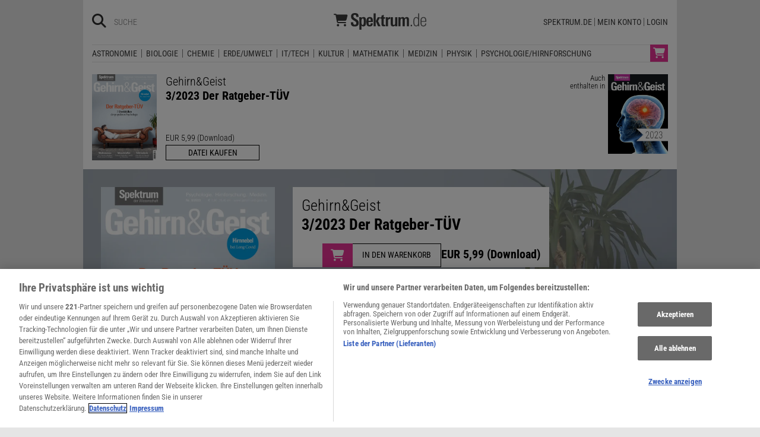

--- FILE ---
content_type: text/html; charset=utf-8
request_url: https://www.spektrum.de/inhaltsverzeichnis/ratgeber-tuev-7-denkfallen-der-populaeren-psychologie-gehirn-und-geist-3-23/2070447?itm_source=SDWV&itm_medium=KIOSKBAR&itm_campaign=SDWV_KIOSKBAR_PRINT
body_size: 10969
content:
        



              <!DOCTYPE html><html class=no-js lang=de><head><meta charset=utf-8><meta content="ie=edge" http-equiv=x-ua-compatible><meta content="width=device-width, initial-scale=1.0" name=viewport><title>Ratgeber-TÜV 7 Denkfallen der populären Psychologie Gehirn&Geist 3/23 - Spektrum der Wissenschaft</title><meta content=/js_css/assets/favicon/browserconfig.xml name=msapplication-config><meta content=#ffffff name=theme-color><link href=https://www.spektrum.de/inhaltsverzeichnis/ratgeber-tuev-7-denkfallen-der-populaeren-psychologie-gehirn-und-geist-3-23/2070447 rel=canonical><meta content="Ratgeber,  Ratgeberbranche,  Coachingbranche,  Medienkonsum,  Hiobsbotschaften,  Menschenaffen,  Frans de Waal,  Geschlechterrollen,  Gender,  Primaten,  Gehirnwäsche,  Hirnnebel,  Long Covid,  Brain Fog,  Psychosomatik,  Multiple Sklerose,  Epstein-Barr-Virus,  Hirntemperatur, Psychologie/Hirnforschung, Medizin" name=keywords><meta content="»Der Ratgeber-TÜV« stellt die sieben häufigsten Denkfallen der populären Psychologie vor. Daneben: Medienkonsum; Gender bei Primaten; Gehirnwäsche." name=description><meta content=summary_large_image name=twitter:card><meta content=@gundg name=twitter:site><meta content="Der Ratgeber-TÜV" property=og:title><meta content=article property=og:type><meta content="»Der Ratgeber-TÜV« stellt die sieben häufigsten Denkfallen der populären Psychologie vor. Daneben: Medienkonsum; Gender bei Primaten; Gehirnwäsche." property=og:description><meta content=https://www.spektrum.de/inhaltsverzeichnis/ratgeber-tuev-7-denkfallen-der-populaeren-psychologie-gehirn-und-geist-3-23/2070447 property=og:url><meta content=https://www.facebook.com/gehirnundgeist/ property=article:publisher><meta content=https://www.facebook.com/gehirnundgeist/ property=article:author><meta content=https://static.spektrum.de/fm/862/f720x960/GuG_202303.jpg property=og:image><meta content=false property=article:opinion><meta content=free property=article:content_tier><meta content=region:de property=article:location><meta content="app-id=940607128" name=apple-itunes-app><meta content="app-id=com.spektrum.digital" name=google-play-app><meta content=max-snippet:-1,max-image-preview:large,max-video-preview:-1 name=robots><meta content=no-referrer-when-downgrade name=referrer><meta content=340704949293332,140340072656965,640411729326413,185384864832651,418231634995324,159053464109265,617256435023684,158772637491795,227433449943,167370110015526,189613381060374,808526069200219,403789883164848,739491659417853,214302245262045,268970676476837,1440913715926131,206472009399335,322104427933027,264350000242348,521518021366835,149926958378505,556674487680260,210945102276037,1450678515186976,420346491396926,211527652194844,137873992951102,296085357091610,272200206153510,278122429054474,537762122967518,169740236398835,241536839295156,361266620551515,186259904826177,343495375786161,464970480253851,1835130316712058,255392254491101,59229643843,134264763255117,353906937962338,324507584265820,1616880788555043,359094474185606,179746130923,382271481790481,125653160915333,340231852789266,200663820094027,660950443946696,703548003083054,430487377070718,153214561500985,261590993930663,690179837715422,313604608769726,252059868144977,303600416564,1978686922357241,754290388009184,1695685417377428,141460296047680,1560268694235873,143052449115733,191368714208840,215391791833780,122038624495702,324950845227,279731145555458,178687228838125,279423218736055,108460652597959,297104280305754,1464779663812914,413735895355931,115513551794556,1479794728957963,551895718182215,436943589677766,117178721653018,6115848166,371508716609,139267936143724,489649457891992,1658850487715102,133045436728938,181867441876675,188063708192333,193691346949,811742145521092,302413256596750,1794201270838679,143076299093134,207128599761096,328116510545096,257666187618430,339988046967,125437194177329,520639961303602,22297920245,296961807034035,113695686489,121519257912174,171560986231651,1654070881530530,341168879741,143932312346551,199235833463190,145327659223282,304238573037854,346209515556394,99912541035,108064145914608,370429855420,170400356321916,273358886101252,370987992963178,1565916643629423,424373190938938,152586274808123,152749531404582,274648772592090,168287986591458,284820978207661,121336764582486,174395066291972,124330454291947,58364190265,114336798618606,177450032338982,460115770673632,526326927441845,401070179903991,35223474166,2055004118104491,227993570999679,121053321387843,146393288729580,37816894428 property=fb:pages><script type=application/ld+json>{"@context":"http://schema.org","@type":"Product","name":"Gehirn&Geist: Der Ratgeber-TÜV","description":"In »Der Ratgeber-TÜV« stellt Steve Ayan die sieben häufigsten Denkfallen der populären Psychologie vor. Außerdem: Medienkonsum: Die Flut an schlechten Nachrichten bewältigen; Menschenaffen: Frans de Waal über Gender bei Primaten; Gehirnwäsche: Lässt sich ein Mensch umprogrammieren?; Hirnnebel bei Long Covid.","releaseDate":"2023-02-03T00:00:00+01:00","image":["https://static.spektrum.de/fm/862/f720x960/GuG_202303.jpg"],"gtin":"","sku":"0691_33132303","brand":{"@type":"Brand","name":"Gehirn&Geist"},"offers":{"@type":"Offer","url":"https://www.spektrum.de/inhaltsverzeichnis/ratgeber-tuev-7-denkfallen-der-populaeren-psychologie-gehirn-und-geist-3-23/2070447","priceCurrency":"EUR","price":5.99,"itemCondition":"https://schema.org/NewCondition","availability":"https://schema.org/OnlineOnly"}}</script><link href=https://static.spektrum.de rel=preconnect><link href=https://static.spektrum.de/js_css/assets/favicon/apple-touch-icon.png rel=apple-touch-icon sizes=180x180><link href=https://static.spektrum.de/js_css/assets/favicon/favicon-32x32.png rel=icon sizes=32x32 type=image/png><link href=https://static.spektrum.de/js_css/assets/favicon/favicon-16x16.png rel=icon sizes=16x16 type=image/png><link href=https://static.spektrum.de/js_css/assets/favicon/manifest.json rel=manifest><link color=#6b6b6b href=https://static.spektrum.de/js_css/assets/favicon/safari-pinned-tab.svg rel=mask-icon><link href=https://static.spektrum.de/js_css/assets/favicon/favicon.ico rel="shortcut icon"><link href=https://www.spektrum.de/alias/rss/sciviews-videos-aus-der-wissenschaft/1481729 rel=alternate title="SciViews - Videos aus der Wissenschaft" type=application/rss+xml><link href=https://www.spektrum.de/alias/rss/spektrum-de-meistgelesene-artikel/1224665 rel=alternate title="Spektrum.de - Meistgelesene Artikel" type=application/rss+xml><link href=https://www.spektrum.de/alias/rss/spektrum-de-rss-feed/996406 rel=alternate title="Spektrum.de RSS-Feed" type=application/rss+xml><link href=http://www.gehirn-und-geist.de/alias/rss/gehirn-und-geist-rss-feed/982626 rel=alternate title="Gehirn und Geist RSS-Feed" type=application/rss+xml><link href=https://www.spektrum.de/alias/rss/spektrum-der-wissenschaft-rss-feed/982623 rel=alternate title="Spektrum der Wissenschaft RSS-Feed" type=application/rss+xml><link href=http://www.sterne-und-weltraum.de/alias/rss/sterne-und-weltraum-rss-feed/865248 rel=alternate title="Sterne und Weltraum RSS-Feed" type=application/rss+xml><script src=https://static.spektrum.de/js_css/assets/js/jquery.min.js></script><style>.flowplayer.is-ad-visible .fp-ad-container .fp-volume:after, .flowplayer.is-ad-showing .fp-ad-container .fp-volume:after{content:"Anzeige";color:gold;font-size:16px;margin-left:1em;}</style><link href=//www.googletagmanager.com rel=preconnect><link href=https://cdn.cookielaw.org rel=preconnect><link as=font crossorigin="" href=https://static.spektrum.de/js_css/assets/fonts/custom/Roboto_Condensed-300-latin-normal.woff2 rel=preload type=font/woff2><link as=font crossorigin="" href=https://static.spektrum.de/js_css/assets/fonts/custom/Roboto_Condensed-400-latin-normal.woff2 rel=preload type=font/woff2><link as=font crossorigin="" href=https://static.spektrum.de/js_css/assets/fonts/custom/Roboto_Condensed-700-latin-normal.woff2 rel=preload type=font/woff2><link as=font crossorigin="" href=https://static.spektrum.de/js_css/assets/fonts/custom/Roboto_Condensed-300-latin-italic.woff2 rel=preload type=font/woff2><link as=font crossorigin="" href=https://static.spektrum.de/js_css/assets/fonts/custom/Roboto_Condensed-400-latin-italic.woff2 rel=preload type=font/woff2><link as=font crossorigin="" href=https://static.spektrum.de/js_css/assets/fonts/custom/Roboto_Condensed-700-latin-italic.woff2 rel=preload type=font/woff2><link as=font crossorigin="" href=https://static.spektrum.de/js_css/assets/fonts/fontawesome/webfonts/fa-brands-400.woff2 rel=preload type=font/woff2><link as=font crossorigin="" href=https://static.spektrum.de/js_css/assets/fonts/fontawesome/webfonts/fa-regular-400.woff2 rel=preload type=font/woff2><link as=font crossorigin="" href=https://static.spektrum.de/js_css/assets/fonts/fontawesome/webfonts/fa-solid-900.woff2 rel=preload type=font/woff2><link href=https://static.spektrum.de/js_css/assets/css/app.css rel=stylesheet><script>dataLayer = [{
    'content': {
      'id'            : 'cms-2070447',
      'container'     : '862',
      'type'          : 'Shop',
      'series'        : 'Ausgaben',
      'online_date'   : '2023-01-31-KW05',
      'category'      : 'Psychologie-Hirnforschung',
      'categoryurl'   : '/alias/fachgebiet/psychologie-hirnforschung/368592/d_sdwv_rss',
      'authors'       : '',
      'keywords'      : ["Brain Fog","Coachingbranche","Epstein-Barr-Virus","Frans de Waal","Gehirnw\u00e4sche","Gender","geschlechterrollen","Hiobsbotschaften","Hirnnebel","Hirntemperatur","Long Covid","Medienkonsum","menschenaffen","Multiple Sklerose","Primaten","Psychosomatik","Ratgeber","Ratgeberbranche",        ]
    },
    'client': {
      'logged'        : 'irrelevant:-',
    }
  }];</script><script>dataLayer.push({
        'event': 'view_item',
        'ecommerce': {
          'items': [{"item_id":"0691_33132303","item_name":"Gehirn&Geist 03\/2023 PRINT","item_category":"Einzelheft - print"},{"item_id":"0691_2102136","item_name":"Gehirn&Geist 03\/2023 PDF","item_category":"Einzelheft - digital"},          ]
        }
      });</script><script>(function(w,d,s,l,i){w[l]=w[l]||[];w[l].push({'gtm.start':
new Date().getTime(),event:'gtm.js'});var f=d.getElementsByTagName(s)[0],
j=d.createElement(s),dl=l!='dataLayer'?'&l='+l:'';j.async=true;j.src=
'//www.googletagmanager.com/gtm.js?id='+i+dl;f.parentNode.insertBefore(j,f);
})(window,document,'script','dataLayer','GTM-NV9D2M');</script><script async src=https://securepubads.g.doubleclick.net/tag/js/gpt.js></script><script id=ebx async class=optanon-category-C0002 src=https://applets.ebxcdn.com/ebx.js type=text/plain></script><body class=shop-context><noscript><iframe height=0 src="//www.googletagmanager.com/ns.html?id=GTM-NV9D2M" style=display:none;visibility:hidden width=0></iframe></noscript><a id=top class=jump-to-content href=#main title="Direkt zum Inhalt">Direkt zum Inhalt</a><aside class=hide-for-print><div class=iqdcontainer data-device=mobile data-placement=pos_header></div><div class=iqdcontainer data-device=desktop data-placement=pos_header></div></aside><div id=page-wrap><header class=shop><div class="header__top row"><a class="cart img show-for-small-only" href="https://checkout.spektrum.de/de/cart/?_channel_code=spektrum"><img alt=Warenkorb src=/js_css/assets/img/svg/cart.svg><span class="badge hide">0</span></a><div class="columns small-12"><span class="hide-for-print small-nav-toggle" data-hide-for=medium data-responsive-toggle=nav><button aria-label="Zur Hauptnavigation springen" class="fa-bars fas" data-toggle="" type=button></button></span><div class="header__top__search hide-for-print show-for-medium"><span class=header__top__search__icon><a href=/suche/ title=Suche><i aria-hidden=true class="fa-search fas"></i></a></span><input aria-label="Bitte Suchbegriff eingeben" class="epoq_expertinput header__top__search__term" placeholder=Suche type=text></div><div class=header__top__logo><a class=img href=/shop/><svg xmlns=http://www.w3.org/2000/svg viewbox="0 0 1594 281"><g><title>Spektrum.de Shop-Logo</title><g><path d="M430.676,166.476C430.676,130.523 412.85,118.135 384.45,100.914L369.947,92.152C353.33,82.182 338.828,72.816 338.828,55.292C338.828,39.883 347.892,29.611 363.905,29.611C384.148,29.611 387.773,42.905 387.773,58.918L387.773,64.356L427.957,64.356L427.957,55.896C427.957,14.504 405.599,0.002 365.718,0.002C326.441,0.002 298.04,16.015 298.04,58.615C298.04,92.756 316.772,106.352 340.943,121.459L357.56,131.731C376.292,143.212 389.888,151.067 389.888,169.799C389.888,187.323 380.22,197.293 362.696,197.293C338.526,197.293 336.109,178.561 336.109,159.527L336.109,156.808L295.019,156.808L295.019,159.225C295.019,208.17 312.543,226.902 362.394,226.902C402.578,226.902 430.676,211.494 430.676,166.476Z" style=fill:var(--color-logo);fill-rule:nonzero;></path></g><g><path d="M556.06,145.327C556.06,100.914 554.852,66.773 514.97,66.773C500.468,66.773 485.966,72.816 476.902,86.411L476.6,70.399L440.042,70.399C440.344,72.513 440.948,103.935 440.948,106.05L440.948,280.681L478.412,280.681L478.412,209.379C485.966,221.464 497.447,225.694 511.949,225.694C552.132,225.694 556.06,188.229 556.06,145.327ZM518.294,143.816C518.294,166.778 516.783,201.523 498.957,201.523C480.83,201.523 477.808,176.748 477.808,148.65C477.808,121.459 478.715,90.943 498.957,90.943C516.783,90.943 518.294,115.114 518.294,143.816Z" style=fill:var(--color-logo);fill-rule:nonzero;></path></g><g><path d="M674.495,150.765C674.495,106.654 674.495,66.773 621.32,66.773C569.052,66.773 562.707,106.352 562.707,148.046C562.707,190.646 566.03,226.298 619.205,226.298C656.065,226.298 672.078,209.681 673.589,172.217L637.937,172.217C637.937,186.417 635.218,201.825 619.205,201.825C604.703,201.825 599.869,190.344 599.869,164.361L599.869,150.765L674.495,150.765ZM637.635,129.918L599.869,129.918C599.869,122.667 600.171,117.229 601.078,111.186C602.89,99.101 607.724,91.246 619.81,91.246C631.291,91.246 635.218,98.799 636.729,109.071C637.937,116.322 637.635,122.969 637.635,129.918Z" style=fill:var(--color-logo);fill-rule:nonzero;></path></g><g><path d=M805.016,222.672L762.718,135.357L800.182,70.399L759.394,70.399L724.347,136.565L763.322,222.672L805.016,222.672ZM723.441,222.672L723.441,4.232L685.976,4.232L685.976,222.672L723.441,222.672Z style=fill:var(--color-logo);fill-rule:nonzero;></path></g><g><path d="M886.29,222.974L886.29,197.293C882.665,197.595 879.341,198.2 876.018,198.2C862.12,198.2 860.307,191.251 860.307,177.353L860.307,94.871L884.175,94.871L884.175,70.399L860.307,70.399L860.307,29.007L822.843,44.415L822.843,70.399L802.6,70.399L802.6,94.871L822.843,94.871L822.843,182.791C822.843,215.119 832.813,224.485 865.141,224.485C872.392,224.485 879.341,224.183 886.29,222.974Z" style=fill:var(--color-logo);fill-rule:nonzero;></path></g><g><path d="M972.395,101.216L972.395,67.679L970.582,67.679C952.455,67.679 940.369,73.42 931.91,90.037L931.608,70.399L895.654,70.399C895.654,72.211 896.258,96.08 896.258,97.892L896.258,222.672L933.722,222.672L933.722,137.472C933.722,114.812 941.578,100.612 966.05,100.612C968.165,100.612 970.28,100.914 972.395,101.216Z" style=fill:var(--color-logo);fill-rule:nonzero;></path></g><g><path d="M1095.97,222.672C1095.36,213.911 1094.76,207.264 1094.76,197.595L1094.76,70.399L1057.29,70.399L1057.29,169.195C1057.29,182.489 1053.06,201.523 1036.75,201.523C1019.53,201.523 1019.23,185.208 1019.23,172.217L1019.23,70.399L981.76,70.399L981.76,182.791C981.76,211.494 993.543,225.694 1021.34,225.694C1036.75,225.694 1049.14,219.349 1057.6,206.357L1057.9,222.672L1095.97,222.672Z" style=fill:var(--color-logo);fill-rule:nonzero;></path></g><g><path d="M1296.28,222.672L1296.28,117.531C1296.28,85.203 1287.22,66.773 1257.91,66.773C1241.29,66.773 1230.12,74.93 1220.14,87.922C1214.1,75.535 1205.34,66.773 1186.31,66.773C1170.9,66.773 1157.6,74.93 1149.45,87.62L1149.14,70.399L1111.98,70.399C1112.89,77.348 1113.19,84.297 1113.19,91.246L1113.19,222.672L1150.65,222.672L1150.65,125.688C1150.65,110.884 1153.68,91.548 1170.29,91.548C1184.8,91.548 1186,105.144 1186,117.229L1186,222.672L1223.47,222.672L1223.47,125.688C1223.47,112.395 1226.49,91.548 1242.81,91.548C1256.1,91.548 1258.82,102.424 1258.82,118.135L1258.82,222.672L1296.28,222.672Z" style=fill:var(--color-logo);fill-rule:nonzero;></path></g><g><rect height=23.868 style=fill:var(--color-logo);fill-rule:nonzero; width=21.451 x=1325.89 y=198.804></rect></g><g><path d="M1471.52,222.672C1470.91,213.004 1470.31,203.034 1470.31,193.366L1470.31,4.232L1453.09,4.232L1453.09,84.901C1446.44,73.722 1437.68,67.075 1418.95,67.075C1377.25,67.075 1370.3,109.373 1370.3,142.91C1370.3,178.863 1373.02,225.089 1418.95,225.089C1436.17,225.089 1445.53,218.745 1454.6,204.544L1454.9,222.672L1471.52,222.672ZM1453.99,147.744C1453.99,177.655 1453.09,210.285 1419.25,210.285C1392.36,210.285 1387.83,182.489 1387.83,143.212C1387.83,119.042 1389.34,81.577 1420.76,81.577C1451.58,81.577 1453.99,110.884 1453.99,147.744Z" style=fill:var(--color-logo-alt);fill-rule:nonzero;></path></g><g><path d="M1593.58,149.255L1593.58,129.314C1593.58,93.965 1584.21,67.075 1545.24,67.075C1493.57,67.075 1493.27,114.51 1493.27,154.995C1493.27,193.668 1500.22,225.694 1543.42,225.694C1580.58,225.694 1591.46,203.94 1592.67,176.144L1575.45,176.144C1574.54,195.783 1569.4,211.796 1543.42,211.796C1516.23,211.796 1511.09,191.855 1511.09,158.016L1511.09,149.255L1593.58,149.255ZM1575.75,135.357L1511.4,135.357C1511.4,128.71 1511.7,122.063 1512.3,115.416C1514.42,96.08 1522.88,80.973 1545.54,80.973C1566.99,80.973 1574.24,98.195 1575.45,116.624C1575.75,122.667 1575.75,131.429 1575.75,135.357Z" style=fill:var(--color-logo-alt);fill-rule:nonzero;></path></g></g><g><path d="M0.5,21.657C0.5,16.115 4.958,11.658 10.499,11.658L29.455,11.658C38.621,11.658 46.745,16.99 50.536,24.989L221.767,24.989C232.724,24.989 240.723,35.405 237.848,45.987L220.767,109.438C217.226,122.52 205.352,131.644 191.812,131.644L71.617,131.644L73.867,143.518C74.783,148.226 78.908,151.642 83.699,151.642L203.811,151.642C209.352,151.642 213.809,156.1 213.809,161.641C213.809,167.182 209.352,171.64 203.811,171.64L83.699,171.64C69.284,171.64 56.91,161.391 54.244,147.267L32.746,34.363C32.455,32.78 31.08,31.655 29.455,31.655L10.499,31.655C4.958,31.655 0.5,27.198 0.5,21.657ZM53.827,204.969C53.827,193.999 62.855,184.972 73.825,184.972C84.796,184.972 93.823,193.999 93.823,204.969C93.823,215.94 84.796,224.967 73.825,224.967C62.855,224.967 53.827,215.94 53.827,204.969ZM193.812,184.972C204.782,184.972 213.809,193.999 213.809,204.969C213.809,215.94 204.782,224.967 193.812,224.967C182.841,224.967 173.814,215.94 173.814,204.969C173.814,193.999 182.841,184.972 193.812,184.972Z" style=fill:var(--color-logo);fill-rule:nonzero;></path></g></svg></a></div><nav class="header__top__nav hide-for-print menu-simple show-for-medium"><ul class="header__top__nav__menu menu"><li class=item><a href=/>Spektrum.de</a><li class=item><a href=https://ocs.spektrum.de/>Mein Konto</a><li class=item><a class="sso-login user-login" href="/login?url=https://www.spektrum.de/inhaltsverzeichnis/ratgeber-tuev-7-denkfallen-der-populaeren-psychologie-gehirn-und-geist-3-23/2070447">Login</a></ul></nav></div></div><div class="header__bottom hide-for-print row"><div id=nav class="columns small-12"><div class="collapse row"><nav class="columns header__bottom__search show-for-small-only small-12"><div class=input-group><span class=header__bottom__search__icon><i aria-hidden=true class="fa-search fas"></i></span><input aria-label="Bitte Suchbegriff eingeben" autocomplete=off class="epoq_expertinput header__bottom__search__term input-group-field ui-autocomplete-input" placeholder=Suche type=text></div></nav><nav class="columns header__bottom__nav medium-12 small-6"><h2 class=show-for-small-only>Fachgebiete</h2><ul class=menu><li class=item><a aria-controls=submenu-astronomie aria-expanded=false aria-haspopup=true href=/shop/fachgebiet/astronomie/ tabindex=0>Astronomie</a><nav id=submenu-astronomie aria-hidden=true aria-label=Astronomie class="astro header__bottom__nav__context show-for-medium" data-id=1667468><div class=wrap></div></nav><li class=item><a aria-controls=submenu-biologie aria-expanded=false aria-haspopup=true href=/shop/fachgebiet/biologie/ tabindex=0>Biologie</a><nav id=submenu-biologie aria-hidden=true aria-label=Biologie class="header__bottom__nav__context show-for-medium" data-id=1667466><div class=wrap></div></nav><li class=item><a aria-controls=submenu-chemie aria-expanded=false aria-haspopup=true href=/shop/fachgebiet/chemie/ tabindex=0>Chemie</a><nav id=submenu-chemie aria-hidden=true aria-label=Chemie class="header__bottom__nav__context show-for-medium" data-id=1667464><div class=wrap></div></nav><li class=item><a aria-controls=submenu-erde_umwelt aria-expanded=false aria-haspopup=true href=/shop/fachgebiet/erde-umwelt/ tabindex=0>Erde/Umwelt</a><nav id=submenu-erde_umwelt aria-hidden=true aria-label=Erde/Umwelt class="header__bottom__nav__context show-for-medium" data-id=1667462><div class=wrap></div></nav><li class=item><a aria-controls=submenu-it_tech aria-expanded=false aria-haspopup=true href=/shop/fachgebiet/technik/ tabindex=0>IT/Tech</a><nav id=submenu-it_tech aria-hidden=true aria-label=IT/Tech class="header__bottom__nav__context show-for-medium" data-id=1667460><div class=wrap></div></nav><li class=item><a aria-controls=submenu-kultur aria-expanded=false aria-haspopup=true href=/shop/fachgebiet/kultur/ tabindex=0>Kultur</a><nav id=submenu-kultur aria-hidden=true aria-label=Kultur class="header__bottom__nav__context show-for-medium" data-id=1667458><div class=wrap></div></nav><li class=item><a aria-controls=submenu-mathematik aria-expanded=false aria-haspopup=true href=/shop/fachgebiet/mathematik/ tabindex=0>Mathematik</a><nav id=submenu-mathematik aria-hidden=true aria-label=Mathematik class="header__bottom__nav__context show-for-medium" data-id=1667456><div class=wrap></div></nav><li class=item><a aria-controls=submenu-medizin aria-expanded=false aria-haspopup=true href=/shop/fachgebiet/medizin/ tabindex=0>Medizin</a><nav id=submenu-medizin aria-hidden=true aria-label=Medizin class="header__bottom__nav__context show-for-medium" data-id=1667454><div class=wrap></div></nav><li class=item><a aria-controls=submenu-physik aria-expanded=false aria-haspopup=true href=/shop/fachgebiet/physik/ tabindex=0>Physik</a><nav id=submenu-physik aria-hidden=true aria-label=Physik class="header__bottom__nav__context show-for-medium" data-id=1667452><div class=wrap></div></nav><li class=item><a aria-controls=submenu-psychologie_hirnforschung aria-expanded=false aria-haspopup=true href=/shop/fachgebiet/psychologie/ tabindex=0>Psychologie/Hirnforschung</a><nav id=submenu-psychologie_hirnforschung aria-hidden=true aria-label=Psychologie/Hirnforschung class="header__bottom__nav__context show-for-medium" data-id=1667450><div class=wrap></div></nav></ul><a class="cart img show-for-medium" href="https://checkout.spektrum.de/de/cart/?_channel_code=spektrum"><img alt=Warenkorb src=/js_css/assets/img/svg/cart.svg><span class="badge hide">0</span></a></nav><nav class="columns header__bottom__nav show-for-small-only small-6"><h2>Services</h2><ul class=menu><li class=item><a href=/shop/produkte/abovorteile/1506383>AboVorteile</a><li class=item><a href=https://ocs.spektrum.de/>Mein Konto</a><li class=item><a class="sso-login user-login" href="/login?url=https://www.spektrum.de/inhaltsverzeichnis/ratgeber-tuev-7-denkfallen-der-populaeren-psychologie-gehirn-und-geist-3-23/2070447">Login</a></ul></nav></div></div></div></header><div id=main><aside class="collapse hide-for-print row"><div class=iqdcontainer data-device=desktop data-placement=pos_1></div></aside><div class=product><div class=product-cart-shortcut data-sticky-container=""><div class="row sticky" data-anchor=main data-margin-top=0 data-sticky="" data-sticky-on=small><div class="columns medium-10 small-12"><figure class=row><div class="columns medium-2 small-3"><div class="img-wrapper th__720_960"><noscript class=loading-lazy><img alt="Gehirn&amp;Geist - 3/2023 - Der Ratgeber-T&Uuml;V" loading=lazy src=https://static.spektrum.de/fm/862/f720x960/GuG_202303.jpg title="Gehirn&amp;Geist - 3/2023 - Der Ratgeber-T&Uuml;V"></noscript></div></div><figcaption class="columns medium-10 small-9"><h1>Gehirn&Geist<span class=title>3/2023 Der Ratgeber-TÜV</span></h1><div class="cart-buttons row show-for-medium"><div class="columns large-3 medium-4"><form class=cart-form data-fly-ident=0691_2102136 data-price=5.99 data-product-id=2102136><span>EUR 5,99 (Download)</span><div class=basket-wrap><button class="basket-action button expanded tiny" type=submit><span>Datei kaufen</span></button></div></form></div></div></figcaption></figure><div class="cart-buttons row show-for-small-only"><div class="columns small-6"><form class=cart-form data-fly-ident=0691_2102136 data-price=5.99 data-product-id=2102136><span>EUR 5,99 (Download)</span><div class=basket-wrap><button class="basket-action button expanded tiny" type=submit><span>Datei kaufen</span></button></div></form></div></div></div><div class="columns medium-2 product-bundle show-for-medium"><figure class=row><figcaption class="columns small-4"> Auch enthalten in </figcaption><div class="columns small-8"><a class=img data-fg=psychologie-hirnforschung href="/shop/bundle/gehirn-und-geist-digitalpaket-jahrgang-2023/2194986?itm_source=banner&itm_medium=sticky-ad&itm_campaign=similarproduct"><div class="img-wrapper th__720_960"><noscript class=loading-lazy><img alt="Digitalpaket GUG Jahrgang 2023 Teaserbild" loading=lazy src=https://static.spektrum.de/fm/912/f720x960/G_G_2023_Teaser.jpg title="Digitalpaket GUG Jahrgang 2023 Teaserbild"></noscript></div></a></div></figure></div></div></div><div class="collapse row"><div class="columns small-12"><div class="collapse product-boost row"><div class="columns small-12"><div class="product-boost-inner row" style="background-image: url(https://static.spektrum.de/fm/862/f1920x949/GuG_202303b.jpg); background-repeat: no-repeat; background-position: center;"><div class="column row"><div class="columns medium-4 show-for-medium"><div class="img-wrapper th__720_960"><noscript class=loading-lazy><img alt="Gehirn&amp;Geist - 3/2023 - Der Ratgeber-T&Uuml;V" loading=lazy src=https://static.spektrum.de/fm/862/f720x960/GuG_202303.jpg title="Gehirn&amp;Geist - 3/2023 - Der Ratgeber-T&Uuml;V"></noscript></div></div><div class="columns medium-8 small-12"><div class=product-boost-actions><div class=wrap><h3>Gehirn&Geist<span>3/2023 Der Ratgeber-TÜV</span></h3><div class="column row"><form class=cart-form data-fly-ident=0691_2102136 data-price=5.99 data-product-id=2102136><div class=price-wrap><span>EUR 5,99 (Download)</span></div><div class=basket-wrap><button class="basket-action button button--icon" type=submit><i class="fa-cart-shopping fa-solid"></i><span>In den Warenkorb</span></button></div></form></div></div></div></div></div></div></div></div></div></div><div class="product-info row"><div class="columns medium-9 small-12"><div class="collapse column product-editorial row"><h2>Der Ratgeber-TÜV</h2><div class=editorial-text> In »Der Ratgeber-TÜV« stellt Steve Ayan die sieben häufigsten Denkfallen der populären Psychologie vor. Außerdem: Medienkonsum: Die Flut an schlechten Nachrichten bewältigen; Menschenaffen: Frans de Waal über Gender bei Primaten; Gehirnwäsche: Lässt sich ein Mensch umprogrammieren?; Hirnnebel bei Long Covid. </div></div></div><div class="columns medium-3 small-12"><div class=row><div class="columns small-12"><a class="button expanded" href=/pdf/006-011-gug-202303-pdf/2102136>Download (Abo)</a></div></div><div class=row><div class="columns small-12"><a class="button expanded" data-fg=psychologie-hirnforschung href=/shop/gehirn-und-geist/abo/>Abonnement</a></div></div></div></div><div class="collapse column product-content row"><h2 class=teaser-category>Inhalte dieser Ausgabe</h2><div class="collapse row"><div class="columns medium-2 show-for-medium"><div class="img-wrapper th__720_960"><noscript class=loading-lazy><img alt="Gehirn&amp;Geist - 3/2023 - Der Ratgeber-T&Uuml;V" loading=lazy src=https://static.spektrum.de/fm/862/f720x960/GuG_202303.jpg title="Gehirn&amp;Geist - 3/2023 - Der Ratgeber-T&Uuml;V"></noscript></div></div><div class="columns medium-10 small-12"><ul class=no-bullet><li class="teaser-magazine teaser-magazine__line"><span>Titelthema</span>Die 7 Todsünden der populären Psychologie <li class="teaser-magazine teaser-magazine__line"><span>Medienkonsum</span>Ich krieg die Krise! <li class="teaser-magazine teaser-magazine__line"><span>Geschlechterrollen</span>»Gender lässt sich nicht losgelöst von der Biologie betrachten« <li class="teaser-magazine teaser-magazine__line"><span>Gehirnwäsche</span>Die absolute Kontrolle <li class="teaser-magazine teaser-magazine__line"><span>Long Covid</span>Rätselhafter Gehirnnebel <li class="teaser-magazine teaser-magazine__line"><span>Psychosomatik</span>Krankheit als verkörperte Erzählung <li class="teaser-magazine teaser-magazine__line"><span>Multiple Sklerose</span>Virale Attacke <li class="teaser-magazine teaser-magazine__line"><span>Hirntemperatur</span>Heißer Kopf </ul></div></div></div><div class="align-center product-benefits product-content row"><div class="columns medium-8 small-12"><div class="collapse row"><div class="columns small-12"><h3>Alle Vorteile von »Gehirn&Geist« auf einen Blick</h3><ul class=fa-ul><li><i class="fa fa-check-square fa-li"></i><strong>Monatlich:</strong> Zwölf Mal im Jahr frische Einsichten <li><i class="fa fa-check-square fa-li"></i><strong>Fundiert:</strong> Über 80 Seiten Lesevergnügen <li><i class="fa fa-check-square fa-li"></i><strong>Vielfältig:</strong> Alles über Psyche, Gehirn, Gesundheit und Denken <li><i class="fa fa-check-square fa-li"></i><strong>Übersichtlich:</strong> Mit Infografiken komplexe Zusammenhänge verstehen <li><i class="fa fa-check-square fa-li"></i><strong>Hilfreich:</strong> Selbsttests, Expertenrat, Web- und Literaturtipps <li><i class="fa fa-check-square fa-li"></i><strong>Aktuell:</strong> Neue Trends aus Forschung, Therapie, Gesellschaft <li><i class="fa fa-check-square fa-li"></i><strong>Meinungsstark:</strong> Kommentare, Interviews und Streitgespräche</ul></div></div></div></div><div class="column product-topseller row"><h2 class=teaser-category><a href="/index/neuerscheinungen/1533949?itm_source=banner&itm_medium=cross-ad&itm_campaign=neuerscheinung">Weitere Neuheiten</a></h2><div class="collapse row teaser teaser__shop_topseller"><div class="columns medium-7 small-8"><span class="badge show-for-medium">NEU</span><a class=img href="/pdf/spektrum-die-woche-3-2026/2291133?itm_source=banner&itm_medium=cross-ad&itm_campaign=neuerscheinung"><div class="img-wrapper th__720_960"><noscript class=loading-lazy><img alt="Titelbild der Zeitschrift &quot;Spektrum der Wissenschaft &ndash; Die Woche&quot;, Ausgabe Nr. 03 vom 15. Januar 2026. Das Bild zeigt eine verschneite, arktische Landschaft in Gr&ouml;nland mit Eisbergen im Hintergrund unter einem klaren Himmel. Der Hauptartikel thematisiert die Attraktivit&auml;t Gr&ouml;nlands. Weitere Themen sind Dunkle Materie, Gewichtsreduktion, ein Interview &uuml;ber irrationale Zahlen und positive Psychologie." loading=lazy src=https://static.spektrum.de/thumbs/masked/2291133/f720x960/up_bookcover.jpg title="Titelbild der Zeitschrift &quot;Spektrum der Wissenschaft &ndash; Die Woche&quot;, Ausgabe Nr. 03 vom 15. Januar 2026. Das Bild zeigt eine verschneite, arktische Landschaft in Gr&ouml;nland mit Eisbergen im Hintergrund unter einem klaren Himmel. Der Hauptartikel thematisiert die Attraktivit&auml;t Gr&ouml;nlands. Weitere Themen sind Dunkle Materie, Gewichtsreduktion, ein Interview &uuml;ber irrationale Zahlen und positive Psychologie."></noscript></div></a></div><div class="columns medium-5 small-4"><div class=row><div class="columns medium-6 small-12"><a class=img href="/inhaltsverzeichnis/lebende-materialien-spektrum-der-wissenschaft-2-2026/2289565?itm_source=banner&itm_medium=cross-ad&itm_campaign=neuerscheinung"><div class="img-wrapper th__720_960"><noscript class=loading-lazy><img alt="Titelbild der Zeitschrift &quot;Spektrum der Wissenschaft&quot; mit dem Titel &quot;An der Grenze zum Leben&quot;. Das Bild zeigt eine abstrakte, organische Struktur in Wei&szlig;- und Beiget&ouml;nen, die an Zellgewebe erinnert. Text auf dem Cover: &quot;Wenn Biologie und Technik verschmelzen&quot;. Weitere Themen: &quot;Quantenmechanik: Die Jagd nach dem Suprafestk&ouml;rper&quot;, &quot;Renaturierung: Aufforstung im Meer&quot;, &quot;Geoengineering: L&auml;sst sich arktisches Meereis wieder einfrieren?&quot;. Links ist die Ausgabe- und Preisangabe zu sehen." loading=lazy src=https://static.spektrum.de/fm/862/f720x960/SdW_202602.jpg title="Titelbild der Zeitschrift &quot;Spektrum der Wissenschaft&quot; mit dem Titel &quot;An der Grenze zum Leben&quot;. Das Bild zeigt eine abstrakte, organische Struktur in Wei&szlig;- und Beiget&ouml;nen, die an Zellgewebe erinnert. Text auf dem Cover: &quot;Wenn Biologie und Technik verschmelzen&quot;. Weitere Themen: &quot;Quantenmechanik: Die Jagd nach dem Suprafestk&ouml;rper&quot;, &quot;Renaturierung: Aufforstung im Meer&quot;, &quot;Geoengineering: L&auml;sst sich arktisches Meereis wieder einfrieren?&quot;. Links ist die Ausgabe- und Preisangabe zu sehen."></noscript></div></a></div><div class="columns medium-6 small-12"><a class=img href="/pdf/abnehmen-sport-allein-reicht-nicht-spektrum-gesundheit-2-2026/2263413?itm_source=banner&itm_medium=cross-ad&itm_campaign=neuerscheinung"><div class="img-wrapper th__720_960"><noscript class=loading-lazy><img alt="Titelbild des Magazins &quot;Spektrum Gesundheit&quot; mit dem Thema &quot;Abnehmen&quot;. Im Vordergrund eine wei&szlig;e Waage mit einem gelben Ma&szlig;band und einer gr&uuml;nen Hantel auf einem orangefarbenen Hintergrund. Der Text &quot;Warum Sport allein oft nicht reicht&quot; ist unter dem Haupttitel zu sehen. Weitere Themen: Fleischersatz, Vitamininfusionen und Alkoholismus. Ausgabe 02.26." loading=lazy src=https://static.spektrum.de/thumbs/masked/2263413/f720x960/up_bookcover.jpg title="Titelbild des Magazins &quot;Spektrum Gesundheit&quot; mit dem Thema &quot;Abnehmen&quot;. Im Vordergrund eine wei&szlig;e Waage mit einem gelben Ma&szlig;band und einer gr&uuml;nen Hantel auf einem orangefarbenen Hintergrund. Der Text &quot;Warum Sport allein oft nicht reicht&quot; ist unter dem Haupttitel zu sehen. Weitere Themen: Fleischersatz, Vitamininfusionen und Alkoholismus. Ausgabe 02.26."></noscript></div></a></div></div><div class=row><div class="columns small-12"><a class=img href="/pdf/selbstkontrolle-spektrum-kompakt-1-2026/2289086?itm_source=banner&itm_medium=cross-ad&itm_campaign=neuerscheinung"><div class="img-wrapper th__720_960"><noscript class=loading-lazy><img alt="Ein rosa Donut mit Schokoladenstreuseln liegt auf einer Mausefalle. Dar&uuml;ber steht in gro&szlig;en Buchstaben &quot;SELBSTKONTROLLE&quot;. Oben links ist das Logo von &quot;Spektrum der Wissenschaft KOMPAKT&quot; zu sehen. Unten sind die Themen &quot;Gute Vors&auml;tze&quot;, &quot;Ungehemmt shoppen&quot; und &quot;Affirmationen&quot; mit kurzen Beschreibungen aufgef&uuml;hrt." loading=lazy src=https://static.spektrum.de/thumbs/masked/2289086/f720x960/up_bookcover.jpg title="Ein rosa Donut mit Schokoladenstreuseln liegt auf einer Mausefalle. Dar&uuml;ber steht in gro&szlig;en Buchstaben &quot;SELBSTKONTROLLE&quot;. Oben links ist das Logo von &quot;Spektrum der Wissenschaft KOMPAKT&quot; zu sehen. Unten sind die Themen &quot;Gute Vors&auml;tze&quot;, &quot;Ungehemmt shoppen&quot; und &quot;Affirmationen&quot; mit kurzen Beschreibungen aufgef&uuml;hrt."></noscript></div></a></div></div></div></div><div class="collapse hide-for-print row"><div class="columns small-12"><div class="iqdcontainer tile1-mobile-wrapper" data-device=mobile data-placement=pos_1></div></div></div></div></div></div><div class="collapse hide-for-print row"><div class="columns small-12"><div class="iqdcontainer tile8-mobile-wrapper" data-device=mobile data-placement=pos_footer></div></div></div><div class="collapse hide-for-print row"><div class="columns small-12"><aside><div class=iqdcontainer data-device=desktop data-placement=pos_footer></div></aside></div></div><div class="collapse hide-for-print row"><div class="columns small-12"><aside class=sideshow><label>Anzeige</label><div class=text-center><div class=row><div class="columns small-12"><div data-container-ad-unit-id=/21670656820/6:1_psych></div><div id=div-gpt-ad-1558684645603-0 class=hide><script class=optanon-category-C0004 type=text/plain>googletag.cmd.push(function() { googletag.pubads().display('/21670656820/6:1_psych', [[1, 1], [1920,320], [1940,323]], 'div-gpt-ad-1558684645603-0'); });</script></div></div></div></div></aside></div></div><footer class=shop><div class=footer__action_up><a class=to-top href=#top><i aria-hidden=true class="fa-chevron-up fas"></i><span>Nach oben</span></a></div><div class="align-center footer__nl row"><div class="columns small-10 text-center"><a href=/newsletter/><h3 class=text-center><strong>Spektrum</strong>.de-Newsletter abonnieren</h3><div class=button>Jetzt anmelden!</div></a><div class=h6> Sie können unsere Newsletter jederzeit wieder abbestellen. Infos zu unserem Umgang mit Ihren personenbezogenen Daten finden Sie in unserer <a class=line href=/datenschutz/ style=color:#fff; target=_blank>Datenschutzerklärung</a>. </div></div></div><div class="footer__top row"><div class="columns medium-3 small-12"><a class=img href=https://www.spektrumverlag.de><img alt="Spektrum der Wissenschaft Verlag: Logo" src=/js_css/assets/img/svg/sdwv.svg></a></div><div class="columns medium-9 medium-offset-0 small-10 small-offset-1"><ul class=menu><li><a href=/>Spektrum.de</a><li><a href=/info/kontakt/>Kontakt</a><li><a href=/agb/>AGB</a><li><a href=/impressum/>Impressum</a><li><a id=ot-sdk-btn href=javascript:Optanon.ToggleInfoDisplay();>Cookie-Einstellungen</a><li><a href=/datenschutz/>Datenschutz</a><li><a href=https://www.spektrum.de/shop/produkte/infos-zum-kauf/2189430>Infos zum Kauf</a><li><a href=https://ocs.spektrum.de/faq>FAQ</a><li><a href="/info/kontakt/?activity=KF_KUE_ABO">Verträge kündigen</a></ul></div></div><div class="collapse footer__bottom row"><div class="columns medium-6 small-12"><div class=wrap><p>Sicheres Bestellen durch SSL Verschlüsselung <p><strong>Zahlungsarten:</strong><ul><li>Paypal und Kreditkarte <li>Ab einem Bestellwert von € 3,- Rechnung (für Kunden aus Deutschland, Österreich und der Schweiz) und SEPA Lastschrift (für Kunden aus Deutschland und Österreich).</ul><p><strong>Versandkostenpauschale für Einzelhefte und sonstige Produkte:</strong><ul><li>Deutschland: € 1,90 <li>EU-Mitgliedstaaten und Schweiz: € 3,50</ul><p>Haben Sie noch weitere Fragen? Schreiben Sie uns eine Mail!<br> E-Mail: <a href=mailto:service@spektrum.de style="color: white;">service@spektrum.de</a><br><br> Spektrum der Wissenschaft Verlagsgesellschaft mbH<br> Leserservice<br> Postfach 10 48 40<br> D-69038 Heidelberg</div></div><div class="columns medium-6 show-for-medium"></div></div></footer></div><div id=no-js-notice class="alert callout hide">Bitte erlauben Sie Javascript, um die volle Funktionalität von Spektrum.de zu erhalten.</div><script src=https://static.spektrum.de/js_css/assets/js/app.js></script><script>if (typeof AdController !== 'undefined') {
             AdController.finalize();
        }
        var IQDComplete = {
          init: function () {return true;}
        }</script>